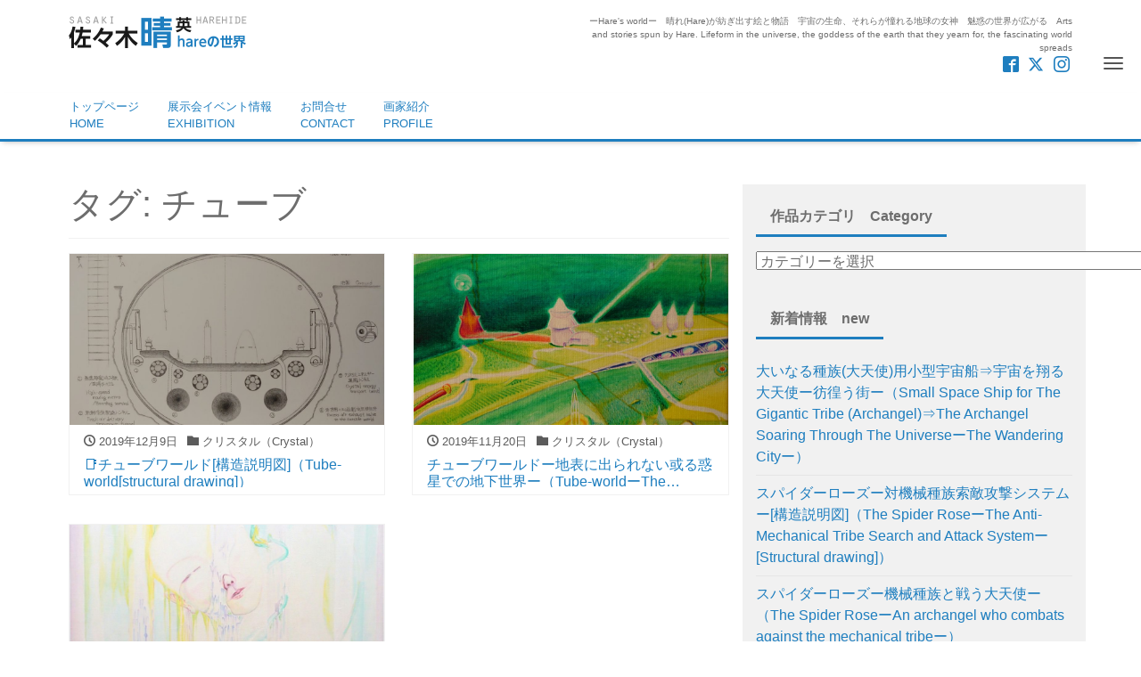

--- FILE ---
content_type: text/html; charset=UTF-8
request_url: https://hare-sasaki.com/tag/tube2/
body_size: 17317
content:
<!DOCTYPE html><html dir="ltr" lang="ja" prefix="og: https://ogp.me/ns#" prefix="og: http://ogp.me/ns#"><head><meta charset="utf-8"><meta name="viewport" content="width=device-width, initial-scale=1"><meta name="description" content="ーHare&#039;s worldー　晴れ(Hare)が紡ぎ出す絵と物語　宇宙の生命、それらが憧れる地球の女神　魅惑の世界が広がる　Arts and stories spun by Hare. Lifeform in the universe, the goddess of the earth that they yearn for, the fascinating world spreads"><meta name="author" content="晴れの世界 Hare&#039;s world / アートと物語 Arts and Stories ～宇宙と地球の記憶 Memories of the Universe and the Earth～ 佐々木 晴英 Harehide Sasaki 画家 アーティスト Artist"><link rel="start" href="https://hare-sasaki.com" title="TOP"><meta property="og:site_name" content="晴れの世界 Hare&#039;s world / アートと物語 Arts and Stories ～宇宙と地球の記憶 Memories of the Universe and the Earth～ 佐々木 晴英 Harehide Sasaki 画家 アーティスト Artist"><meta property="og:description" content="ーHare&#039;s worldー　晴れ(Hare)が紡ぎ出す絵と物語　宇宙の生命、それらが憧れる地球の女神　魅惑の世界が広がる　Arts and stories spun by Hare. Lifeform in the universe, the goddess of the earth that they yearn for, the fascinating world spreads"><meta property="og:title" content="晴れの世界 Hare&#039;s world / アートと物語 Arts and Stories ～宇宙と地球の記憶 Memories of the Universe and the Earth～ 佐々木 晴英 Harehide Sasaki 画家 アーティスト Artist"><meta property="og:url" content="https://hare-sasaki.com/"><meta property="og:type" content="website"><meta property="og:image" content="https://hare-sasaki.com/wp-content/uploads/2018/03/Adoring.jpg"><meta name="twitter:card" content="summary_large_image"><meta name="twitter:site" content="@harehide"><title>チューブ | 晴れの世界 Hare's world / アートと物語 Arts and Stories ～宇宙と地球の記憶 Memories of the Universe and the Earth～ 佐々木 晴英 Harehide Sasaki 画家 アーティスト Artist</title><meta name="robots" content="max-image-preview:large" /><link rel="canonical" href="https://hare-sasaki.com/tag/tube2/" /><meta name="generator" content="All in One SEO (AIOSEO) 4.9.3" /> <script type="application/ld+json" class="aioseo-schema">{"@context":"https:\/\/schema.org","@graph":[{"@type":"BreadcrumbList","@id":"https:\/\/hare-sasaki.com\/tag\/tube2\/#breadcrumblist","itemListElement":[{"@type":"ListItem","@id":"https:\/\/hare-sasaki.com#listItem","position":1,"name":"\u30db\u30fc\u30e0","item":"https:\/\/hare-sasaki.com","nextItem":{"@type":"ListItem","@id":"https:\/\/hare-sasaki.com\/tag\/tube2\/#listItem","name":"\u30c1\u30e5\u30fc\u30d6"}},{"@type":"ListItem","@id":"https:\/\/hare-sasaki.com\/tag\/tube2\/#listItem","position":2,"name":"\u30c1\u30e5\u30fc\u30d6","previousItem":{"@type":"ListItem","@id":"https:\/\/hare-sasaki.com#listItem","name":"\u30db\u30fc\u30e0"}}]},{"@type":"CollectionPage","@id":"https:\/\/hare-sasaki.com\/tag\/tube2\/#collectionpage","url":"https:\/\/hare-sasaki.com\/tag\/tube2\/","name":"\u30c1\u30e5\u30fc\u30d6 | \u6674\u308c\u306e\u4e16\u754c Hare's world \/ \u30a2\u30fc\u30c8\u3068\u7269\u8a9e Arts and Stories \uff5e\u5b87\u5b99\u3068\u5730\u7403\u306e\u8a18\u61b6 Memories of the Universe and the Earth\uff5e \u4f50\u3005\u6728 \u6674\u82f1 Harehide Sasaki \u753b\u5bb6 \u30a2\u30fc\u30c6\u30a3\u30b9\u30c8 Artist","inLanguage":"ja","isPartOf":{"@id":"https:\/\/hare-sasaki.com\/#website"},"breadcrumb":{"@id":"https:\/\/hare-sasaki.com\/tag\/tube2\/#breadcrumblist"}},{"@type":"Organization","@id":"https:\/\/hare-sasaki.com\/#organization","name":"\u6674\u308c\u306e\u4e16\u754c Hare's world \/ \u4f50\u3005\u6728 \u6674\u82f1 Harehide Sasaki","description":"\u30fcHare's world\u30fc\u3000\u6674\u308c(Hare)\u304c\u7d21\u304e\u51fa\u3059\u7d75\u3068\u7269\u8a9e\u3000\u5b87\u5b99\u306e\u751f\u547d\u3001\u305d\u308c\u3089\u304c\u61a7\u308c\u308b\u5730\u7403\u306e\u5973\u795e\u3000\u9b45\u60d1\u306e\u4e16\u754c\u304c\u5e83\u304c\u308b\u3000Arts and stories spun by Hare. Lifeform in the universe, the goddess of the earth that they yearn for, the fascinating world spreads","url":"https:\/\/hare-sasaki.com\/","logo":{"@type":"ImageObject","url":"https:\/\/hare-sasaki.com\/wp-content\/uploads\/2016\/07\/logo-400-02.png","@id":"https:\/\/hare-sasaki.com\/tag\/tube2\/#organizationLogo","width":400,"height":72,"caption":"\u753b\u5bb6 \u4f50\u3005\u6728\u6674\u82f1 \u6674\u308c\uff08hare\uff09\u306e\u4e16\u754c"},"image":{"@id":"https:\/\/hare-sasaki.com\/tag\/tube2\/#organizationLogo"},"sameAs":["https:\/\/www.facebook.com\/harenosekai\/","https:\/\/www.twitter.com\/harehide","https:\/\/www.instagram.com\/harehide"]},{"@type":"WebSite","@id":"https:\/\/hare-sasaki.com\/#website","url":"https:\/\/hare-sasaki.com\/","name":"\u6674\u308c\u306e\u4e16\u754c Hare's world \/ \u7d75\u3068\u7269\u8a9e Arts and Stories \/ \u4f50\u3005\u6728 \u6674\u82f1 Harehide Sasaki \u753b\u5bb6 \u30a2\u30fc\u30c6\u30a3\u30b9\u30c8 Artist","alternateName":"\u6674\u308c\u306e\u4e16\u754c Hare's world","description":"\u30fcHare's world\u30fc\u3000\u6674\u308c(Hare)\u304c\u7d21\u304e\u51fa\u3059\u7d75\u3068\u7269\u8a9e\u3000\u5b87\u5b99\u306e\u751f\u547d\u3001\u305d\u308c\u3089\u304c\u61a7\u308c\u308b\u5730\u7403\u306e\u5973\u795e\u3000\u9b45\u60d1\u306e\u4e16\u754c\u304c\u5e83\u304c\u308b\u3000Arts and stories spun by Hare. Lifeform in the universe, the goddess of the earth that they yearn for, the fascinating world spreads","inLanguage":"ja","publisher":{"@id":"https:\/\/hare-sasaki.com\/#organization"}}]}</script> <link rel='dns-prefetch' href='//www.googletagmanager.com' /><link rel='dns-prefetch' href='//pagead2.googlesyndication.com' /><link rel="alternate" type="application/rss+xml" title="晴れの世界 Hare&#039;s world / アートと物語 Arts and Stories ～宇宙と地球の記憶 Memories of the Universe and the Earth～ 佐々木 晴英 Harehide Sasaki 画家 アーティスト Artist &raquo; フィード" href="https://hare-sasaki.com/feed/" /><link rel="alternate" type="application/rss+xml" title="晴れの世界 Hare&#039;s world / アートと物語 Arts and Stories ～宇宙と地球の記憶 Memories of the Universe and the Earth～ 佐々木 晴英 Harehide Sasaki 画家 アーティスト Artist &raquo; コメントフィード" href="https://hare-sasaki.com/comments/feed/" /><link rel="alternate" type="application/rss+xml" title="晴れの世界 Hare&#039;s world / アートと物語 Arts and Stories ～宇宙と地球の記憶 Memories of the Universe and the Earth～ 佐々木 晴英 Harehide Sasaki 画家 アーティスト Artist &raquo; チューブ タグのフィード" href="https://hare-sasaki.com/tag/tube2/feed/" />  <script src="//www.googletagmanager.com/gtag/js?id=G-SGXJWL8NWX"  data-cfasync="false" data-wpfc-render="false" async></script> <script data-cfasync="false" data-wpfc-render="false">var mi_version = '9.11.1';
var mi_track_user = true;
var mi_no_track_reason = '';
var MonsterInsightsDefaultLocations = {"page_location":"https:\/\/hare-sasaki.com\/tag\/tube2\/"};
if ( typeof MonsterInsightsPrivacyGuardFilter === 'function' ) {
var MonsterInsightsLocations = (typeof MonsterInsightsExcludeQuery === 'object') ? MonsterInsightsPrivacyGuardFilter( MonsterInsightsExcludeQuery ) : MonsterInsightsPrivacyGuardFilter( MonsterInsightsDefaultLocations );
} else {
var MonsterInsightsLocations = (typeof MonsterInsightsExcludeQuery === 'object') ? MonsterInsightsExcludeQuery : MonsterInsightsDefaultLocations;
}
var disableStrs = [
'ga-disable-G-SGXJWL8NWX',
];
/* Function to detect opted out users */
function __gtagTrackerIsOptedOut() {
for (var index = 0; index < disableStrs.length; index++) {
if (document.cookie.indexOf(disableStrs[index] + '=true') > -1) {
return true;
}
}
return false;
}
/* Disable tracking if the opt-out cookie exists. */
if (__gtagTrackerIsOptedOut()) {
for (var index = 0; index < disableStrs.length; index++) {
window[disableStrs[index]] = true;
}
}
/* Opt-out function */
function __gtagTrackerOptout() {
for (var index = 0; index < disableStrs.length; index++) {
document.cookie = disableStrs[index] + '=true; expires=Thu, 31 Dec 2099 23:59:59 UTC; path=/';
window[disableStrs[index]] = true;
}
}
if ('undefined' === typeof gaOptout) {
function gaOptout() {
__gtagTrackerOptout();
}
}
window.dataLayer = window.dataLayer || [];
window.MonsterInsightsDualTracker = {
helpers: {},
trackers: {},
};
if (mi_track_user) {
function __gtagDataLayer() {
dataLayer.push(arguments);
}
function __gtagTracker(type, name, parameters) {
if (!parameters) {
parameters = {};
}
if (parameters.send_to) {
__gtagDataLayer.apply(null, arguments);
return;
}
if (type === 'event') {
parameters.send_to = monsterinsights_frontend.v4_id;
var hookName = name;
if (typeof parameters['event_category'] !== 'undefined') {
hookName = parameters['event_category'] + ':' + name;
}
if (typeof MonsterInsightsDualTracker.trackers[hookName] !== 'undefined') {
MonsterInsightsDualTracker.trackers[hookName](parameters);
} else {
__gtagDataLayer('event', name, parameters);
}
} else {
__gtagDataLayer.apply(null, arguments);
}
}
__gtagTracker('js', new Date());
__gtagTracker('set', {
'developer_id.dZGIzZG': true,
});
if ( MonsterInsightsLocations.page_location ) {
__gtagTracker('set', MonsterInsightsLocations);
}
__gtagTracker('config', 'G-SGXJWL8NWX', {"forceSSL":"true","link_attribution":"true"} );
window.gtag = __gtagTracker;										(function () {
/* https://developers.google.com/analytics/devguides/collection/analyticsjs/ */
/* ga and __gaTracker compatibility shim. */
var noopfn = function () {
return null;
};
var newtracker = function () {
return new Tracker();
};
var Tracker = function () {
return null;
};
var p = Tracker.prototype;
p.get = noopfn;
p.set = noopfn;
p.send = function () {
var args = Array.prototype.slice.call(arguments);
args.unshift('send');
__gaTracker.apply(null, args);
};
var __gaTracker = function () {
var len = arguments.length;
if (len === 0) {
return;
}
var f = arguments[len - 1];
if (typeof f !== 'object' || f === null || typeof f.hitCallback !== 'function') {
if ('send' === arguments[0]) {
var hitConverted, hitObject = false, action;
if ('event' === arguments[1]) {
if ('undefined' !== typeof arguments[3]) {
hitObject = {
'eventAction': arguments[3],
'eventCategory': arguments[2],
'eventLabel': arguments[4],
'value': arguments[5] ? arguments[5] : 1,
}
}
}
if ('pageview' === arguments[1]) {
if ('undefined' !== typeof arguments[2]) {
hitObject = {
'eventAction': 'page_view',
'page_path': arguments[2],
}
}
}
if (typeof arguments[2] === 'object') {
hitObject = arguments[2];
}
if (typeof arguments[5] === 'object') {
Object.assign(hitObject, arguments[5]);
}
if ('undefined' !== typeof arguments[1].hitType) {
hitObject = arguments[1];
if ('pageview' === hitObject.hitType) {
hitObject.eventAction = 'page_view';
}
}
if (hitObject) {
action = 'timing' === arguments[1].hitType ? 'timing_complete' : hitObject.eventAction;
hitConverted = mapArgs(hitObject);
__gtagTracker('event', action, hitConverted);
}
}
return;
}
function mapArgs(args) {
var arg, hit = {};
var gaMap = {
'eventCategory': 'event_category',
'eventAction': 'event_action',
'eventLabel': 'event_label',
'eventValue': 'event_value',
'nonInteraction': 'non_interaction',
'timingCategory': 'event_category',
'timingVar': 'name',
'timingValue': 'value',
'timingLabel': 'event_label',
'page': 'page_path',
'location': 'page_location',
'title': 'page_title',
'referrer' : 'page_referrer',
};
for (arg in args) {
if (!(!args.hasOwnProperty(arg) || !gaMap.hasOwnProperty(arg))) {
hit[gaMap[arg]] = args[arg];
} else {
hit[arg] = args[arg];
}
}
return hit;
}
try {
f.hitCallback();
} catch (ex) {
}
};
__gaTracker.create = newtracker;
__gaTracker.getByName = newtracker;
__gaTracker.getAll = function () {
return [];
};
__gaTracker.remove = noopfn;
__gaTracker.loaded = true;
window['__gaTracker'] = __gaTracker;
})();
} else {
console.log("");
(function () {
function __gtagTracker() {
return null;
}
window['__gtagTracker'] = __gtagTracker;
window['gtag'] = __gtagTracker;
})();
}</script> <style id='wp-img-auto-sizes-contain-inline-css'>img:is([sizes=auto i],[sizes^="auto," i]){contain-intrinsic-size:3000px 1500px}
/*# sourceURL=wp-img-auto-sizes-contain-inline-css */</style><style id='wp-block-library-inline-css'>:root{--wp-block-synced-color:#7a00df;--wp-block-synced-color--rgb:122,0,223;--wp-bound-block-color:var(--wp-block-synced-color);--wp-editor-canvas-background:#ddd;--wp-admin-theme-color:#007cba;--wp-admin-theme-color--rgb:0,124,186;--wp-admin-theme-color-darker-10:#006ba1;--wp-admin-theme-color-darker-10--rgb:0,107,160.5;--wp-admin-theme-color-darker-20:#005a87;--wp-admin-theme-color-darker-20--rgb:0,90,135;--wp-admin-border-width-focus:2px}@media (min-resolution:192dpi){:root{--wp-admin-border-width-focus:1.5px}}.wp-element-button{cursor:pointer}:root .has-very-light-gray-background-color{background-color:#eee}:root .has-very-dark-gray-background-color{background-color:#313131}:root .has-very-light-gray-color{color:#eee}:root .has-very-dark-gray-color{color:#313131}:root .has-vivid-green-cyan-to-vivid-cyan-blue-gradient-background{background:linear-gradient(135deg,#00d084,#0693e3)}:root .has-purple-crush-gradient-background{background:linear-gradient(135deg,#34e2e4,#4721fb 50%,#ab1dfe)}:root .has-hazy-dawn-gradient-background{background:linear-gradient(135deg,#faaca8,#dad0ec)}:root .has-subdued-olive-gradient-background{background:linear-gradient(135deg,#fafae1,#67a671)}:root .has-atomic-cream-gradient-background{background:linear-gradient(135deg,#fdd79a,#004a59)}:root .has-nightshade-gradient-background{background:linear-gradient(135deg,#330968,#31cdcf)}:root .has-midnight-gradient-background{background:linear-gradient(135deg,#020381,#2874fc)}:root{--wp--preset--font-size--normal:16px;--wp--preset--font-size--huge:42px}.has-regular-font-size{font-size:1em}.has-larger-font-size{font-size:2.625em}.has-normal-font-size{font-size:var(--wp--preset--font-size--normal)}.has-huge-font-size{font-size:var(--wp--preset--font-size--huge)}.has-text-align-center{text-align:center}.has-text-align-left{text-align:left}.has-text-align-right{text-align:right}.has-fit-text{white-space:nowrap!important}#end-resizable-editor-section{display:none}.aligncenter{clear:both}.items-justified-left{justify-content:flex-start}.items-justified-center{justify-content:center}.items-justified-right{justify-content:flex-end}.items-justified-space-between{justify-content:space-between}.screen-reader-text{border:0;clip-path:inset(50%);height:1px;margin:-1px;overflow:hidden;padding:0;position:absolute;width:1px;word-wrap:normal!important}.screen-reader-text:focus{background-color:#ddd;clip-path:none;color:#444;display:block;font-size:1em;height:auto;left:5px;line-height:normal;padding:15px 23px 14px;text-decoration:none;top:5px;width:auto;z-index:100000}html :where(.has-border-color){border-style:solid}html :where([style*=border-top-color]){border-top-style:solid}html :where([style*=border-right-color]){border-right-style:solid}html :where([style*=border-bottom-color]){border-bottom-style:solid}html :where([style*=border-left-color]){border-left-style:solid}html :where([style*=border-width]){border-style:solid}html :where([style*=border-top-width]){border-top-style:solid}html :where([style*=border-right-width]){border-right-style:solid}html :where([style*=border-bottom-width]){border-bottom-style:solid}html :where([style*=border-left-width]){border-left-style:solid}html :where(img[class*=wp-image-]){height:auto;max-width:100%}:where(figure){margin:0 0 1em}html :where(.is-position-sticky){--wp-admin--admin-bar--position-offset:var(--wp-admin--admin-bar--height,0px)}@media screen and (max-width:600px){html :where(.is-position-sticky){--wp-admin--admin-bar--position-offset:0px}}
/*# sourceURL=wp-block-library-inline-css */</style><style id='global-styles-inline-css'>:root{--wp--preset--aspect-ratio--square: 1;--wp--preset--aspect-ratio--4-3: 4/3;--wp--preset--aspect-ratio--3-4: 3/4;--wp--preset--aspect-ratio--3-2: 3/2;--wp--preset--aspect-ratio--2-3: 2/3;--wp--preset--aspect-ratio--16-9: 16/9;--wp--preset--aspect-ratio--9-16: 9/16;--wp--preset--color--black: #000000;--wp--preset--color--cyan-bluish-gray: #abb8c3;--wp--preset--color--white: #ffffff;--wp--preset--color--pale-pink: #f78da7;--wp--preset--color--vivid-red: #cf2e2e;--wp--preset--color--luminous-vivid-orange: #ff6900;--wp--preset--color--luminous-vivid-amber: #fcb900;--wp--preset--color--light-green-cyan: #7bdcb5;--wp--preset--color--vivid-green-cyan: #00d084;--wp--preset--color--pale-cyan-blue: #8ed1fc;--wp--preset--color--vivid-cyan-blue: #0693e3;--wp--preset--color--vivid-purple: #9b51e0;--wp--preset--color--liquid-theme: #1e7ebf;--wp--preset--color--liquid-blue: #32bdeb;--wp--preset--color--liquid-dark-blue: #00a5d4;--wp--preset--color--liquid-red: #eb6032;--wp--preset--color--liquid-orange: #ff6900;--wp--preset--color--liquid-pink: #f6adc6;--wp--preset--color--liquid-yellow: #fff100;--wp--preset--color--liquid-green: #3eb370;--wp--preset--color--liquid-purple: #745399;--wp--preset--color--liquid-white: #ffffff;--wp--preset--color--liquid-dark-gray: #333333;--wp--preset--gradient--vivid-cyan-blue-to-vivid-purple: linear-gradient(135deg,rgb(6,147,227) 0%,rgb(155,81,224) 100%);--wp--preset--gradient--light-green-cyan-to-vivid-green-cyan: linear-gradient(135deg,rgb(122,220,180) 0%,rgb(0,208,130) 100%);--wp--preset--gradient--luminous-vivid-amber-to-luminous-vivid-orange: linear-gradient(135deg,rgb(252,185,0) 0%,rgb(255,105,0) 100%);--wp--preset--gradient--luminous-vivid-orange-to-vivid-red: linear-gradient(135deg,rgb(255,105,0) 0%,rgb(207,46,46) 100%);--wp--preset--gradient--very-light-gray-to-cyan-bluish-gray: linear-gradient(135deg,rgb(238,238,238) 0%,rgb(169,184,195) 100%);--wp--preset--gradient--cool-to-warm-spectrum: linear-gradient(135deg,rgb(74,234,220) 0%,rgb(151,120,209) 20%,rgb(207,42,186) 40%,rgb(238,44,130) 60%,rgb(251,105,98) 80%,rgb(254,248,76) 100%);--wp--preset--gradient--blush-light-purple: linear-gradient(135deg,rgb(255,206,236) 0%,rgb(152,150,240) 100%);--wp--preset--gradient--blush-bordeaux: linear-gradient(135deg,rgb(254,205,165) 0%,rgb(254,45,45) 50%,rgb(107,0,62) 100%);--wp--preset--gradient--luminous-dusk: linear-gradient(135deg,rgb(255,203,112) 0%,rgb(199,81,192) 50%,rgb(65,88,208) 100%);--wp--preset--gradient--pale-ocean: linear-gradient(135deg,rgb(255,245,203) 0%,rgb(182,227,212) 50%,rgb(51,167,181) 100%);--wp--preset--gradient--electric-grass: linear-gradient(135deg,rgb(202,248,128) 0%,rgb(113,206,126) 100%);--wp--preset--gradient--midnight: linear-gradient(135deg,rgb(2,3,129) 0%,rgb(40,116,252) 100%);--wp--preset--font-size--small: 13px;--wp--preset--font-size--medium: clamp(14px, 0.875rem + ((1vw - 3.2px) * 0.732), 20px);--wp--preset--font-size--large: clamp(22.041px, 1.378rem + ((1vw - 3.2px) * 1.702), 36px);--wp--preset--font-size--x-large: clamp(25.014px, 1.563rem + ((1vw - 3.2px) * 2.071), 42px);--wp--preset--font-size--xx-large: clamp(2rem, 2rem + ((1vw - 0.2rem) * 7.805), 6rem);--wp--preset--font-family--yu-gothic: Verdana, '游ゴシック Medium', 'Yu Gothic Medium', YuGothic, '游ゴシック体', sans-serif;--wp--preset--font-family--yu-mincho: 'Yu Mincho', 'YuMincho', '游明朝', serif;--wp--preset--font-family--sans-serif: Helvetica, Arial, sans-serif;--wp--preset--font-family--serif: Times, 'Times New Roman', serif;--wp--preset--spacing--20: 0.44rem;--wp--preset--spacing--30: 0.67rem;--wp--preset--spacing--40: 1rem;--wp--preset--spacing--50: 1.5rem;--wp--preset--spacing--60: 2.25rem;--wp--preset--spacing--70: 3.38rem;--wp--preset--spacing--80: 5.06rem;--wp--preset--spacing--1: 1rem;--wp--preset--spacing--2: 2rem;--wp--preset--spacing--3: 3rem;--wp--preset--spacing--4: 4rem;--wp--preset--spacing--5: 5rem;--wp--preset--shadow--natural: 6px 6px 9px rgba(0, 0, 0, 0.2);--wp--preset--shadow--deep: 12px 12px 50px rgba(0, 0, 0, 0.4);--wp--preset--shadow--sharp: 6px 6px 0px rgba(0, 0, 0, 0.2);--wp--preset--shadow--outlined: 6px 6px 0px -3px rgb(255, 255, 255), 6px 6px rgb(0, 0, 0);--wp--preset--shadow--crisp: 6px 6px 0px rgb(0, 0, 0);}:root { --wp--style--global--content-size: 1024px;--wp--style--global--wide-size: 1140px; }:where(body) { margin: 0; }.wp-site-blocks { padding-top: var(--wp--style--root--padding-top); padding-bottom: var(--wp--style--root--padding-bottom); }.has-global-padding { padding-right: var(--wp--style--root--padding-right); padding-left: var(--wp--style--root--padding-left); }.has-global-padding > .alignfull { margin-right: calc(var(--wp--style--root--padding-right) * -1); margin-left: calc(var(--wp--style--root--padding-left) * -1); }.has-global-padding :where(:not(.alignfull.is-layout-flow) > .has-global-padding:not(.wp-block-block, .alignfull)) { padding-right: 0; padding-left: 0; }.has-global-padding :where(:not(.alignfull.is-layout-flow) > .has-global-padding:not(.wp-block-block, .alignfull)) > .alignfull { margin-left: 0; margin-right: 0; }.wp-site-blocks > .alignleft { float: left; margin-right: 2em; }.wp-site-blocks > .alignright { float: right; margin-left: 2em; }.wp-site-blocks > .aligncenter { justify-content: center; margin-left: auto; margin-right: auto; }:where(.wp-site-blocks) > * { margin-block-start: 2rem; margin-block-end: 0; }:where(.wp-site-blocks) > :first-child { margin-block-start: 0; }:where(.wp-site-blocks) > :last-child { margin-block-end: 0; }:root { --wp--style--block-gap: 2rem; }:root :where(.is-layout-flow) > :first-child{margin-block-start: 0;}:root :where(.is-layout-flow) > :last-child{margin-block-end: 0;}:root :where(.is-layout-flow) > *{margin-block-start: 2rem;margin-block-end: 0;}:root :where(.is-layout-constrained) > :first-child{margin-block-start: 0;}:root :where(.is-layout-constrained) > :last-child{margin-block-end: 0;}:root :where(.is-layout-constrained) > *{margin-block-start: 2rem;margin-block-end: 0;}:root :where(.is-layout-flex){gap: 2rem;}:root :where(.is-layout-grid){gap: 2rem;}.is-layout-flow > .alignleft{float: left;margin-inline-start: 0;margin-inline-end: 2em;}.is-layout-flow > .alignright{float: right;margin-inline-start: 2em;margin-inline-end: 0;}.is-layout-flow > .aligncenter{margin-left: auto !important;margin-right: auto !important;}.is-layout-constrained > .alignleft{float: left;margin-inline-start: 0;margin-inline-end: 2em;}.is-layout-constrained > .alignright{float: right;margin-inline-start: 2em;margin-inline-end: 0;}.is-layout-constrained > .aligncenter{margin-left: auto !important;margin-right: auto !important;}.is-layout-constrained > :where(:not(.alignleft):not(.alignright):not(.alignfull)){max-width: var(--wp--style--global--content-size);margin-left: auto !important;margin-right: auto !important;}.is-layout-constrained > .alignwide{max-width: var(--wp--style--global--wide-size);}body .is-layout-flex{display: flex;}.is-layout-flex{flex-wrap: wrap;align-items: center;}.is-layout-flex > :is(*, div){margin: 0;}body .is-layout-grid{display: grid;}.is-layout-grid > :is(*, div){margin: 0;}body{--wp--style--root--padding-top: 0px;--wp--style--root--padding-right: 0px;--wp--style--root--padding-bottom: 0px;--wp--style--root--padding-left: 0px;}a:where(:not(.wp-element-button)){text-decoration: underline;}:root :where(.wp-element-button, .wp-block-button__link){background-color: #32373c;border-width: 0;color: #fff;font-family: inherit;font-size: inherit;font-style: inherit;font-weight: inherit;letter-spacing: inherit;line-height: inherit;padding-top: calc(0.667em + 2px);padding-right: calc(1.333em + 2px);padding-bottom: calc(0.667em + 2px);padding-left: calc(1.333em + 2px);text-decoration: none;text-transform: inherit;}.has-black-color{color: var(--wp--preset--color--black) !important;}.has-cyan-bluish-gray-color{color: var(--wp--preset--color--cyan-bluish-gray) !important;}.has-white-color{color: var(--wp--preset--color--white) !important;}.has-pale-pink-color{color: var(--wp--preset--color--pale-pink) !important;}.has-vivid-red-color{color: var(--wp--preset--color--vivid-red) !important;}.has-luminous-vivid-orange-color{color: var(--wp--preset--color--luminous-vivid-orange) !important;}.has-luminous-vivid-amber-color{color: var(--wp--preset--color--luminous-vivid-amber) !important;}.has-light-green-cyan-color{color: var(--wp--preset--color--light-green-cyan) !important;}.has-vivid-green-cyan-color{color: var(--wp--preset--color--vivid-green-cyan) !important;}.has-pale-cyan-blue-color{color: var(--wp--preset--color--pale-cyan-blue) !important;}.has-vivid-cyan-blue-color{color: var(--wp--preset--color--vivid-cyan-blue) !important;}.has-vivid-purple-color{color: var(--wp--preset--color--vivid-purple) !important;}.has-liquid-theme-color{color: var(--wp--preset--color--liquid-theme) !important;}.has-liquid-blue-color{color: var(--wp--preset--color--liquid-blue) !important;}.has-liquid-dark-blue-color{color: var(--wp--preset--color--liquid-dark-blue) !important;}.has-liquid-red-color{color: var(--wp--preset--color--liquid-red) !important;}.has-liquid-orange-color{color: var(--wp--preset--color--liquid-orange) !important;}.has-liquid-pink-color{color: var(--wp--preset--color--liquid-pink) !important;}.has-liquid-yellow-color{color: var(--wp--preset--color--liquid-yellow) !important;}.has-liquid-green-color{color: var(--wp--preset--color--liquid-green) !important;}.has-liquid-purple-color{color: var(--wp--preset--color--liquid-purple) !important;}.has-liquid-white-color{color: var(--wp--preset--color--liquid-white) !important;}.has-liquid-dark-gray-color{color: var(--wp--preset--color--liquid-dark-gray) !important;}.has-black-background-color{background-color: var(--wp--preset--color--black) !important;}.has-cyan-bluish-gray-background-color{background-color: var(--wp--preset--color--cyan-bluish-gray) !important;}.has-white-background-color{background-color: var(--wp--preset--color--white) !important;}.has-pale-pink-background-color{background-color: var(--wp--preset--color--pale-pink) !important;}.has-vivid-red-background-color{background-color: var(--wp--preset--color--vivid-red) !important;}.has-luminous-vivid-orange-background-color{background-color: var(--wp--preset--color--luminous-vivid-orange) !important;}.has-luminous-vivid-amber-background-color{background-color: var(--wp--preset--color--luminous-vivid-amber) !important;}.has-light-green-cyan-background-color{background-color: var(--wp--preset--color--light-green-cyan) !important;}.has-vivid-green-cyan-background-color{background-color: var(--wp--preset--color--vivid-green-cyan) !important;}.has-pale-cyan-blue-background-color{background-color: var(--wp--preset--color--pale-cyan-blue) !important;}.has-vivid-cyan-blue-background-color{background-color: var(--wp--preset--color--vivid-cyan-blue) !important;}.has-vivid-purple-background-color{background-color: var(--wp--preset--color--vivid-purple) !important;}.has-liquid-theme-background-color{background-color: var(--wp--preset--color--liquid-theme) !important;}.has-liquid-blue-background-color{background-color: var(--wp--preset--color--liquid-blue) !important;}.has-liquid-dark-blue-background-color{background-color: var(--wp--preset--color--liquid-dark-blue) !important;}.has-liquid-red-background-color{background-color: var(--wp--preset--color--liquid-red) !important;}.has-liquid-orange-background-color{background-color: var(--wp--preset--color--liquid-orange) !important;}.has-liquid-pink-background-color{background-color: var(--wp--preset--color--liquid-pink) !important;}.has-liquid-yellow-background-color{background-color: var(--wp--preset--color--liquid-yellow) !important;}.has-liquid-green-background-color{background-color: var(--wp--preset--color--liquid-green) !important;}.has-liquid-purple-background-color{background-color: var(--wp--preset--color--liquid-purple) !important;}.has-liquid-white-background-color{background-color: var(--wp--preset--color--liquid-white) !important;}.has-liquid-dark-gray-background-color{background-color: var(--wp--preset--color--liquid-dark-gray) !important;}.has-black-border-color{border-color: var(--wp--preset--color--black) !important;}.has-cyan-bluish-gray-border-color{border-color: var(--wp--preset--color--cyan-bluish-gray) !important;}.has-white-border-color{border-color: var(--wp--preset--color--white) !important;}.has-pale-pink-border-color{border-color: var(--wp--preset--color--pale-pink) !important;}.has-vivid-red-border-color{border-color: var(--wp--preset--color--vivid-red) !important;}.has-luminous-vivid-orange-border-color{border-color: var(--wp--preset--color--luminous-vivid-orange) !important;}.has-luminous-vivid-amber-border-color{border-color: var(--wp--preset--color--luminous-vivid-amber) !important;}.has-light-green-cyan-border-color{border-color: var(--wp--preset--color--light-green-cyan) !important;}.has-vivid-green-cyan-border-color{border-color: var(--wp--preset--color--vivid-green-cyan) !important;}.has-pale-cyan-blue-border-color{border-color: var(--wp--preset--color--pale-cyan-blue) !important;}.has-vivid-cyan-blue-border-color{border-color: var(--wp--preset--color--vivid-cyan-blue) !important;}.has-vivid-purple-border-color{border-color: var(--wp--preset--color--vivid-purple) !important;}.has-liquid-theme-border-color{border-color: var(--wp--preset--color--liquid-theme) !important;}.has-liquid-blue-border-color{border-color: var(--wp--preset--color--liquid-blue) !important;}.has-liquid-dark-blue-border-color{border-color: var(--wp--preset--color--liquid-dark-blue) !important;}.has-liquid-red-border-color{border-color: var(--wp--preset--color--liquid-red) !important;}.has-liquid-orange-border-color{border-color: var(--wp--preset--color--liquid-orange) !important;}.has-liquid-pink-border-color{border-color: var(--wp--preset--color--liquid-pink) !important;}.has-liquid-yellow-border-color{border-color: var(--wp--preset--color--liquid-yellow) !important;}.has-liquid-green-border-color{border-color: var(--wp--preset--color--liquid-green) !important;}.has-liquid-purple-border-color{border-color: var(--wp--preset--color--liquid-purple) !important;}.has-liquid-white-border-color{border-color: var(--wp--preset--color--liquid-white) !important;}.has-liquid-dark-gray-border-color{border-color: var(--wp--preset--color--liquid-dark-gray) !important;}.has-vivid-cyan-blue-to-vivid-purple-gradient-background{background: var(--wp--preset--gradient--vivid-cyan-blue-to-vivid-purple) !important;}.has-light-green-cyan-to-vivid-green-cyan-gradient-background{background: var(--wp--preset--gradient--light-green-cyan-to-vivid-green-cyan) !important;}.has-luminous-vivid-amber-to-luminous-vivid-orange-gradient-background{background: var(--wp--preset--gradient--luminous-vivid-amber-to-luminous-vivid-orange) !important;}.has-luminous-vivid-orange-to-vivid-red-gradient-background{background: var(--wp--preset--gradient--luminous-vivid-orange-to-vivid-red) !important;}.has-very-light-gray-to-cyan-bluish-gray-gradient-background{background: var(--wp--preset--gradient--very-light-gray-to-cyan-bluish-gray) !important;}.has-cool-to-warm-spectrum-gradient-background{background: var(--wp--preset--gradient--cool-to-warm-spectrum) !important;}.has-blush-light-purple-gradient-background{background: var(--wp--preset--gradient--blush-light-purple) !important;}.has-blush-bordeaux-gradient-background{background: var(--wp--preset--gradient--blush-bordeaux) !important;}.has-luminous-dusk-gradient-background{background: var(--wp--preset--gradient--luminous-dusk) !important;}.has-pale-ocean-gradient-background{background: var(--wp--preset--gradient--pale-ocean) !important;}.has-electric-grass-gradient-background{background: var(--wp--preset--gradient--electric-grass) !important;}.has-midnight-gradient-background{background: var(--wp--preset--gradient--midnight) !important;}.has-small-font-size{font-size: var(--wp--preset--font-size--small) !important;}.has-medium-font-size{font-size: var(--wp--preset--font-size--medium) !important;}.has-large-font-size{font-size: var(--wp--preset--font-size--large) !important;}.has-x-large-font-size{font-size: var(--wp--preset--font-size--x-large) !important;}.has-xx-large-font-size{font-size: var(--wp--preset--font-size--xx-large) !important;}.has-yu-gothic-font-family{font-family: var(--wp--preset--font-family--yu-gothic) !important;}.has-yu-mincho-font-family{font-family: var(--wp--preset--font-family--yu-mincho) !important;}.has-sans-serif-font-family{font-family: var(--wp--preset--font-family--sans-serif) !important;}.has-serif-font-family{font-family: var(--wp--preset--font-family--serif) !important;}
/*# sourceURL=global-styles-inline-css */</style><!-- <link rel='stylesheet' id='contact-form-7-css' href='https://hare-sasaki.com/wp-content/cache/autoptimize/css/autoptimize_single_64ac31699f5326cb3c76122498b76f66.css?ver=6.1.4' media='all' /> --><!-- <link rel='stylesheet' id='bootstrap-css' href='https://hare-sasaki.com/wp-content/themes/liquid-light/css/bootstrap.min.css?ver=1.4.1' media='all' /> --><!-- <link rel='stylesheet' id='icomoon-css' href='https://hare-sasaki.com/wp-content/cache/autoptimize/css/autoptimize_single_8a06321d1ad56e160561960b9f696d4d.css?ver=6.9' media='all' /> --><!-- <link rel='stylesheet' id='liquid-style-css' href='https://hare-sasaki.com/wp-content/cache/autoptimize/css/autoptimize_single_875a4fa5647c209e148e1492e2bc2602.css?ver=1.4.1' media='all' /> --><!-- <link rel='stylesheet' id='liquid-block-style-css' href='https://hare-sasaki.com/wp-content/cache/autoptimize/css/autoptimize_single_ad1eacb067146072a5f8d6df3c626f9a.css?ver=1.4.1' media='all' /> -->
<link rel="stylesheet" type="text/css" href="//hare-sasaki.com/wp-content/cache/wpfc-minified/rq6j7l6/9wtrt.css" media="all"/> <script src='//hare-sasaki.com/wp-content/cache/wpfc-minified/223jzfwy/6hpy9.js' type="text/javascript"></script>
<!-- <script defer src="https://hare-sasaki.com/wp-content/plugins/google-analytics-for-wordpress/assets/js/frontend-gtag.min.js?ver=9.11.1" id="monsterinsights-frontend-script-js" data-wp-strategy="async"></script> --> <script data-cfasync="false" data-wpfc-render="false" id='monsterinsights-frontend-script-js-extra'>var monsterinsights_frontend = {"js_events_tracking":"true","download_extensions":"doc,pdf,ppt,zip,xls,docx,pptx,xlsx","inbound_paths":"[{\"path\":\"\\\/go\\\/\",\"label\":\"affiliate\"},{\"path\":\"\\\/recommend\\\/\",\"label\":\"affiliate\"}]","home_url":"https:\/\/hare-sasaki.com","hash_tracking":"false","v4_id":"G-SGXJWL8NWX"};</script> <script src='//hare-sasaki.com/wp-content/cache/wpfc-minified/sdq8jpn/dmro8.js' type="text/javascript"></script>
<!-- <script src="https://hare-sasaki.com/wp-includes/js/jquery/jquery.min.js?ver=3.7.1" id="jquery-core-js"></script> --> <!-- <script defer src="https://hare-sasaki.com/wp-includes/js/jquery/jquery-migrate.min.js?ver=3.4.1" id="jquery-migrate-js"></script> --> <!-- <script defer src="https://hare-sasaki.com/wp-content/themes/liquid-light/js/bootstrap.min.js?ver=1.4.1" id="bootstrap-js"></script> --> <!-- <script defer src="https://hare-sasaki.com/wp-content/themes/liquid-light/js/common.min.js?ver=1.4.1" id="liquid-script-js"></script> --> 
<script defer src="https://www.googletagmanager.com/gtag/js?id=GT-TBVWHNP" id="google_gtagjs-js"></script> <script defer id="google_gtagjs-js-after" src="[data-uri]"></script> <link rel="https://api.w.org/" href="https://hare-sasaki.com/wp-json/" /><link rel="alternate" title="JSON" type="application/json" href="https://hare-sasaki.com/wp-json/wp/v2/tags/613" /><link rel="EditURI" type="application/rsd+xml" title="RSD" href="https://hare-sasaki.com/xmlrpc.php?rsd" /><meta name="generator" content="Site Kit by Google 1.170.0" /><meta name="google-adsense-platform-account" content="ca-host-pub-2644536267352236"><meta name="google-adsense-platform-domain" content="sitekit.withgoogle.com">  <script defer src="[data-uri]"></script>    <script async src="https://pagead2.googlesyndication.com/pagead/js/adsbygoogle.js?client=ca-pub-1586107049082907&amp;host=ca-host-pub-2644536267352236" crossorigin="anonymous"></script> <link rel="icon" href="https://hare-sasaki.com/wp-content/uploads/2016/07/favicon_64.png" sizes="32x32" /><link rel="icon" href="https://hare-sasaki.com/wp-content/uploads/2016/07/favicon_64.png" sizes="192x192" /><link rel="apple-touch-icon" href="https://hare-sasaki.com/wp-content/uploads/2016/07/favicon_64.png" /><meta name="msapplication-TileImage" content="https://hare-sasaki.com/wp-content/uploads/2016/07/favicon_64.png" />  <script>(function(i,s,o,g,r,a,m){i['GoogleAnalyticsObject']=r;i[r]=i[r]||function(){
(i[r].q=i[r].q||[]).push(arguments)},i[r].l=1*new Date();a=s.createElement(o),
m=s.getElementsByTagName(o)[0];a.async=1;a.src=g;m.parentNode.insertBefore(a,m)
})(window,document,'script','//www.google-analytics.com/analytics.js','ga');
ga('create', 'UA-79895798-2', 'auto');
ga('send', 'pageview');</script> <style>/*  customize  */
body {
color: #6d6d6d !important;
}
.liquid_color, a, a:hover, a:active, a:visited,
.has-liquid-theme-color {
color: #1e7ebf;
}
.liquid_bg, .carousel-indicators .active, .main,
.has-liquid-theme-background-color {
background-color: #1e7ebf !important;
}
.liquid_bc, .navbar, .post_body h1 span, .post_body h2 span, .ttl span,
.widget h1 > span, .widget h2 > span,
.navbar .current-menu-item, .navbar .current-menu-parent, .navbar .current_page_item,
.has-liquid-theme-background-color.is-style-blockbox {
border-color: #1e7ebf !important;
}
.dropdown-menu, .dropdown-item:focus, .dropdown-item:hover {
background-color: #;
}</style></head><body class="archive tag tag-tube2 tag-613 wp-theme-liquid-light"> <noscript> <iframe src="https://www.googletagmanager.com/ns.html?id=GTM-KR8GL4D7" height="0" width="0" style="display:none;visibility:hidden"></iframe> </noscript><div class="wrapper"><div class="headline"><div class="container"><div class="row"><div class="col-sm-6"> <a href="https://hare-sasaki.com" title="晴れの世界 Hare&#039;s world / アートと物語 Arts and Stories ～宇宙と地球の記憶 Memories of the Universe and the Earth～ 佐々木 晴英 Harehide Sasaki 画家 アーティスト Artist" class="logo"> <img src="https://hare-sasaki.com/wp-content/uploads/2016/07/logo-400-02.png" alt="晴れの世界 Hare&#039;s world / アートと物語 Arts and Stories ～宇宙と地球の記憶 Memories of the Universe and the Earth～ 佐々木 晴英 Harehide Sasaki 画家 アーティスト Artist"> </a></div><div class="col-sm-6"><div class="logo_text"><div class="subttl"> ーHare&#039;s worldー　晴れ(Hare)が紡ぎ出す絵と物語　宇宙の生命、それらが憧れる地球の女神　魅惑の世界が広がる　Arts and stories spun by Hare. Lifeform in the universe, the goddess of the earth that they yearn for, the fascinating world spreads</div></div><div class="sns d-none d-md-block"> <a href="https://www.facebook.com/harehide.sasaki" target="_blank"><i class="icon icon-facebook2"></i></a> <a href="https://twitter.com/harehide" target="_blank"><i class="icon icon-twitter"></i></a> <a href="https://instagram.com/harehide" target="_blank"><i class="icon icon-instagram"></i></a></div></div></div></div></div><nav class="navbar navbar-light navbar-expand-md"><div class="container"><ul id="menu-nave-menu" class="nav navbar-nav"><li id="menu-item-17" class="menu-item menu-item-type-custom menu-item-object-custom menu-item-home menu-item-17 nav-item"><a href="https://hare-sasaki.com/">トップページ<br>HOME</a></li><li id="menu-item-95" class="menu-item menu-item-type-post_type menu-item-object-page menu-item-95 nav-item"><a href="https://hare-sasaki.com/exhibition/">展示会イベント情報<br> EXHIBITION</a></li><li id="menu-item-27" class="menu-item menu-item-type-post_type menu-item-object-page menu-item-27 nav-item"><a href="https://hare-sasaki.com/contact/">お問合せ<br> CONTACT</a></li><li id="menu-item-1224" class="menu-item menu-item-type-custom menu-item-object-custom menu-item-home menu-item-1224 nav-item"><a href="https://hare-sasaki.com/#sasaki-hare">画家紹介<br> PROFILE</a></li></ul> <button type="button" class="navbar-toggler collapsed"> <span class="sr-only">Menu</span> <span class="icon-bar top-bar"></span> <span class="icon-bar middle-bar"></span> <span class="icon-bar bottom-bar"></span> </button></div></nav><div class="detail archive"><div class="container"><div class="row"><div class="col-md-8 mainarea"><h1 class="ttl_h1">タグ: <span>チューブ</span></h1><div class="cat_info"></div><div class="row" id="main"><article class="card col-md-6 post-2914 post type-post status-publish format-standard has-post-thumbnail hentry category-crystal category-monotone category-the-person-i-met-in-my-dream-the-thing-i-touched-in-my-dream-the-sight-i-saw-in-my-dream category-structural-drawing category-mars tag-crystal2 tag-grassland2 tag-mars2 tag-planet2 tag-space tag-structural-drawing2 tag-tube tag-tube-world2 tag-universe2 tag-world2 tag-crystal tag-tube2 tag-tube-world tag-world3 tag-world tag-universe tag-planet tag-structural-drawing tag-mars tag-grassland"><div class="card-block"> <a href="https://hare-sasaki.com/monotone/2019/2914/" title="&#x1f4d1;チューブワールド[構造説明図]（Tube-world[structural drawing]）" class="post_links"> <span class="post_thumb" style="background-image: url('https://hare-sasaki.com/wp-content/uploads/2019/12/Point-Blur_20191209_215030-1024x859.jpg')"></span> <span class="card-text"> <span class="post_time"><i class="icon icon-clock"></i> 2019年12月9日</span> <span class="post_cat post_cat_1185"><i class="icon icon-folder"></i> クリスタル（Crystal）</span> </span><h3 class="card-title post_ttl"> &#x1f4d1;チューブワールド[構造説明図]（Tube-world[structural drawing]）</h3> </a></div></article><article class="card col-md-6 post-2892 post type-post status-publish format-standard has-post-thumbnail hentry category-crystal category-the-person-i-met-in-my-dream-the-thing-i-touched-in-my-dream-the-sight-i-saw-in-my-dream category-mars category-green-color category-color tag-crystal2 tag-grassland2 tag-mars2 tag-planet2 tag-space tag-the-underground-world-in-a-certain-planet-that-cannot-be-go-to-the-surface2 tag-tube tag-tube-world2 tag-underground-world2 tag-universe2 tag-world2 tag-crystal tag-tube2 tag-tube-world tag-world3 tag-world tag-underground-world tag-the-underground-world-in-a-certain-planet-that-cannot-be-go-to-the-surface tag-universe tag-planet tag-mars tag-grassland"><div class="card-block"> <a href="https://hare-sasaki.com/color/2019/2892/" title="チューブワールドー地表に出られない或る惑星での地下世界ー（Tube-worldーThe underground world in a certain planet that cannot be go to the surfaceー）" class="post_links"> <span class="post_thumb" style="background-image: url('https://hare-sasaki.com/wp-content/uploads/2019/11/Point-Blur_20191120_093256-1024x834.jpg')"></span> <span class="card-text"> <span class="post_time"><i class="icon icon-clock"></i> 2019年11月20日</span> <span class="post_cat post_cat_1185"><i class="icon icon-folder"></i> クリスタル（Crystal）</span> </span><h3 class="card-title post_ttl"> チューブワールドー地表に出られない或る惑星での地下世界ー（Tube-worldーThe underground world in a certain planet that cannot be go to the surfaceー）</h3> </a></div></article><article class="card col-md-6 post-163 post type-post status-publish format-standard has-post-thumbnail hentry category-in-the-city-with-the-hills-of-mueiju category-the-gigantic-tribearchangel category-white-color category-color category-blue-color category-yellow-color tag-archangel2 tag-branch2 tag-confession2 tag-ear2 tag-eye3 tag-face2 tag-gigantic-tribe2 tag-hair2 tag-lake tag-planet2 tag-pupil2 tag-skip-cylinder2 tag-space tag-space-tribes2 tag-spring3 tag-spring-of-confession2 tag-tube tag-universe2 tag-skip-cylinder tag-tube2 tag-confession tag-spring-of-confession tag-gigantic-tribe tag-archangel tag-universe tag-space-tribes tag-planet tag-branch tag-spring tag-lake2 tag-eye2 tag-eye tag-pupil tag-ear tag-face tag-hair"><div class="card-block"> <a href="https://hare-sasaki.com/color/2016/163/" title="告白の泉（Spring of Confession）" class="post_links"> <span class="post_thumb" style="background-image: url('https://hare-sasaki.com/wp-content/uploads/2016/07/499a36f4f644f75013ff2f00a8427a42-832x1024.jpg')"></span> <span class="card-text"> <span class="post_time"><i class="icon icon-clock"></i> 2016年7月22日</span> <span class="post_cat post_cat_272"><i class="icon icon-folder"></i> 夢映樹の丘のある街で (In the city with the hills of "Mueiju")</span> </span><h3 class="card-title post_ttl"> 告白の泉（Spring of Confession）</h3> </a></div></article></div></div><div class="col-md-4 sidebar"><div class="widgets"><div id="categories-3" class="widget widget_categories"><div class="ttl">作品カテゴリ　Category</div><form action="https://hare-sasaki.com" method="get"><label class="screen-reader-text" for="cat">作品カテゴリ　Category</label><select  name='cat' id='cat' class='postform'><option value='-1'>カテゴリーを選択</option><option class="level-0" value="1">その他 (other)&nbsp;&nbsp;(5)</option><option class="level-0" value="1185">クリスタル（Crystal）&nbsp;&nbsp;(46)</option><option class="level-0" value="1102">グレースフルクリスタル（Graceful crystal）&nbsp;&nbsp;(17)</option><option class="level-0" value="1051">ダークネス（Darkness）&nbsp;&nbsp;(5)</option><option class="level-0" value="1307">ディフォルメ（Deformation）&nbsp;&nbsp;(3)</option><option class="level-0" value="273">ムー 地球 (Mu Earth)&nbsp;&nbsp;(33)</option><option class="level-1" value="1042">&nbsp;&nbsp;&nbsp;地獄（Hell）&nbsp;&nbsp;(2)</option><option class="level-1" value="1207">&nbsp;&nbsp;&nbsp;地球のモノノ怪達（The Mononoke on The Earth）&nbsp;&nbsp;(5)</option><option class="level-1" value="1455">&nbsp;&nbsp;&nbsp;地球決戦（The Earth Battle）&nbsp;&nbsp;(13)</option><option class="level-1" value="1247">&nbsp;&nbsp;&nbsp;幽玄の世界（The Yugen World）&nbsp;&nbsp;(5)</option><option class="level-2" value="1248">&nbsp;&nbsp;&nbsp;&nbsp;&nbsp;&nbsp;タウントレイン（The Town Train）&nbsp;&nbsp;(4)</option><option class="level-1" value="1184">&nbsp;&nbsp;&nbsp;月（The moon）&nbsp;&nbsp;(4)</option><option class="level-0" value="4">モノトーン (monotone)&nbsp;&nbsp;(137)</option><option class="level-1" value="695">&nbsp;&nbsp;&nbsp;橙（Orange）[ﾓﾉﾄｰﾝ(monotone)]&nbsp;&nbsp;(8)</option><option class="level-1" value="693">&nbsp;&nbsp;&nbsp;白（White）[ﾓﾉﾄｰﾝ(monotone)]&nbsp;&nbsp;(3)</option><option class="level-1" value="696">&nbsp;&nbsp;&nbsp;紫（Purple）[ﾓﾉﾄｰﾝ(monotone)]&nbsp;&nbsp;(8)</option><option class="level-1" value="692">&nbsp;&nbsp;&nbsp;緑（Green）[ﾓﾉﾄｰﾝ(monotone)]&nbsp;&nbsp;(29)</option><option class="level-1" value="690">&nbsp;&nbsp;&nbsp;赤（Red）[ﾓﾉﾄｰﾝ(monotone)]&nbsp;&nbsp;(40)</option><option class="level-1" value="689">&nbsp;&nbsp;&nbsp;青（Blue）[ﾓﾉﾄｰﾝ(monotone)]&nbsp;&nbsp;(37)</option><option class="level-1" value="691">&nbsp;&nbsp;&nbsp;黄（Yellow）[ﾓﾉﾄｰﾝ(monotone)]&nbsp;&nbsp;(44)</option><option class="level-1" value="694">&nbsp;&nbsp;&nbsp;黒（Black）[ﾓﾉﾄｰﾝ(monotone)]&nbsp;&nbsp;(2)</option><option class="level-0" value="1266">夢の中で逢った人、夢の中で触ったもの、夢の中で見た光景&nbsp;&nbsp;(7)</option><option class="level-0" value="1105">宇宙（Universe）&nbsp;&nbsp;(191)</option><option class="level-1" value="1198">&nbsp;&nbsp;&nbsp;Expressive shellfish（おしゃべり貝族）&nbsp;&nbsp;(2)</option><option class="level-1" value="1199">&nbsp;&nbsp;&nbsp;Floater&nbsp;&nbsp;(4)</option><option class="level-1" value="293">&nbsp;&nbsp;&nbsp;ノワールとの旅―地球人とネコ型宇宙種族の大冒険―（The journey with Noir―The great adventure of A earthling and A cat-type-cosmic-race―）&nbsp;&nbsp;(10)</option><option class="level-1" value="274">&nbsp;&nbsp;&nbsp;七歳の星 (The seven-year-old star)&nbsp;&nbsp;(64)</option><option class="level-2" value="1200">&nbsp;&nbsp;&nbsp;&nbsp;&nbsp;&nbsp;クローン兵器（The Clone weapons）&nbsp;&nbsp;(21)</option><option class="level-2" value="1476">&nbsp;&nbsp;&nbsp;&nbsp;&nbsp;&nbsp;七歳の星の兵器等（Weapons of The seven-year-old star, etc.）&nbsp;&nbsp;(38)</option><option class="level-1" value="272">&nbsp;&nbsp;&nbsp;夢映樹の丘のある街で (In the city with the hills of &#8220;Mueiju&#8221;)&nbsp;&nbsp;(39)</option><option class="level-1" value="1100">&nbsp;&nbsp;&nbsp;大いなる種族ー大天使ー（The gigantic tribeーArchangelー）&nbsp;&nbsp;(68)</option><option class="level-2" value="1483">&nbsp;&nbsp;&nbsp;&nbsp;&nbsp;&nbsp;大いなる種族(大天使)カタログ（The Gigantic Tribe(ARCHANGEL) CATALOGUE）&nbsp;&nbsp;(29)</option><option class="level-1" value="1182">&nbsp;&nbsp;&nbsp;太陽（The Sun）&nbsp;&nbsp;(3)</option><option class="level-1" value="1197">&nbsp;&nbsp;&nbsp;宇宙の生命体達（Life in universe）&nbsp;&nbsp;(75)</option><option class="level-1" value="1450">&nbsp;&nbsp;&nbsp;宇宙船（Space Ship）&nbsp;&nbsp;(49)</option><option class="level-1" value="1136">&nbsp;&nbsp;&nbsp;機械種族（The Mechanical tribe）&nbsp;&nbsp;(8)</option><option class="level-1" value="1183">&nbsp;&nbsp;&nbsp;火星（Mars）&nbsp;&nbsp;(3)</option><option class="level-1" value="1305">&nbsp;&nbsp;&nbsp;百歳の星（The One-hundred-year-old star）&nbsp;&nbsp;(2)</option><option class="level-1" value="1101">&nbsp;&nbsp;&nbsp;真の闇のモノ達（True darkness things）&nbsp;&nbsp;(3)</option><option class="level-1" value="1137">&nbsp;&nbsp;&nbsp;邪悪な古代種族達（The Evil ancient tribes）&nbsp;&nbsp;(2)</option><option class="level-1" value="1477">&nbsp;&nbsp;&nbsp;銀河星団（The Galaxy Star Clusters）&nbsp;&nbsp;(9)</option><option class="level-2" value="1478">&nbsp;&nbsp;&nbsp;&nbsp;&nbsp;&nbsp;銀河星団の兵器等（Weapons of The Galaxy Star Clusters, etc.）&nbsp;&nbsp;(8)</option><option class="level-0" value="333">未来の記憶（Memories of Future）&nbsp;&nbsp;(1)</option><option class="level-0" value="1420">構造説明図（Structural drawing）&nbsp;&nbsp;(26)</option><option class="level-0" value="3">色彩 (color)&nbsp;&nbsp;(94)</option><option class="level-1" value="688">&nbsp;&nbsp;&nbsp;橙（Orange）[色彩(color)]&nbsp;&nbsp;(17)</option><option class="level-1" value="686">&nbsp;&nbsp;&nbsp;白（White）[色彩(color)]&nbsp;&nbsp;(24)</option><option class="level-1" value="697">&nbsp;&nbsp;&nbsp;紫（Purple）[色彩(color)]&nbsp;&nbsp;(17)</option><option class="level-1" value="683">&nbsp;&nbsp;&nbsp;緑（Green）[色彩(color)]&nbsp;&nbsp;(43)</option><option class="level-1" value="682">&nbsp;&nbsp;&nbsp;赤（Red）[色彩(color)]&nbsp;&nbsp;(51)</option><option class="level-1" value="684">&nbsp;&nbsp;&nbsp;青（Blue）[色彩(color)]&nbsp;&nbsp;(65)</option><option class="level-1" value="685">&nbsp;&nbsp;&nbsp;黄（Yellow）[色彩(color)]&nbsp;&nbsp;(46)</option><option class="level-1" value="687">&nbsp;&nbsp;&nbsp;黒（Black）[色彩(color)]&nbsp;&nbsp;(12)</option><option class="level-0" value="1096">華麗なる天使達（The brilliant angels）&nbsp;&nbsp;(3)</option><option class="level-0" value="1103">龍 竜 ドラゴン（Dragon）&nbsp;&nbsp;(10)</option> </select></form><script defer src="[data-uri]"></script> </div><div id="recent-posts-2" class="widget widget_recent_entries"><div class="ttl">新着情報　new</div><ul><li> <a href="https://hare-sasaki.com/monotone/blue-monotone/2026/6911/">大いなる種族(大天使)用小型宇宙船⇒宇宙を翔る大天使ー彷徨う街ー（Small Space Ship for The Gigantic Tribe (Archangel)⇒The Archangel Soaring Through The UniverseーThe Wandering Cityー）</a></li><li> <a href="https://hare-sasaki.com/monotone/red-monotone/2025/6637/">スパイダーローズー対機械種族索敵攻撃システムー[構造説明図]（The Spider RoseーThe Anti-Mechanical Tribe Search and Attack Systemー[Structural drawing]）</a></li><li> <a href="https://hare-sasaki.com/color/red-color/2025/6539/">スパイダーローズー機械種族と戦う大天使ー（The Spider RoseーAn archangel who combats against the mechanical tribeー）</a></li><li> <a href="https://hare-sasaki.com/universe/the-seven-year-old-star/2025/6831/">豪華銀河客船専属 宇宙連合軍 航宙母艦[構造説明図]（The Luxury Galaxy Cruise Ship Exclusive The Space Alliance Force Space Carrier [structural drawing]）</a></li><li> <a href="https://hare-sasaki.com/universe/the-seven-year-old-star/2025/6780/">豪華銀河客船専用シェルシップ（The Shell Ship dedicated to The Luxury Galaxy Cruise Ship）</a></li></ul></div><div id="archives-2" class="widget widget_archive"><div class="ttl">アーカイブ　archive</div> <label class="screen-reader-text" for="archives-dropdown-2">アーカイブ　archive</label> <select id="archives-dropdown-2" name="archive-dropdown"><option value="">月を選択</option><option value='https://hare-sasaki.com/date/2026/01/'> 2026年1月</option><option value='https://hare-sasaki.com/date/2025/12/'> 2025年12月</option><option value='https://hare-sasaki.com/date/2025/11/'> 2025年11月</option><option value='https://hare-sasaki.com/date/2025/10/'> 2025年10月</option><option value='https://hare-sasaki.com/date/2025/08/'> 2025年8月</option><option value='https://hare-sasaki.com/date/2025/07/'> 2025年7月</option><option value='https://hare-sasaki.com/date/2025/05/'> 2025年5月</option><option value='https://hare-sasaki.com/date/2025/04/'> 2025年4月</option><option value='https://hare-sasaki.com/date/2025/02/'> 2025年2月</option><option value='https://hare-sasaki.com/date/2025/01/'> 2025年1月</option><option value='https://hare-sasaki.com/date/2024/12/'> 2024年12月</option><option value='https://hare-sasaki.com/date/2024/11/'> 2024年11月</option><option value='https://hare-sasaki.com/date/2024/10/'> 2024年10月</option><option value='https://hare-sasaki.com/date/2024/07/'> 2024年7月</option><option value='https://hare-sasaki.com/date/2024/06/'> 2024年6月</option><option value='https://hare-sasaki.com/date/2024/05/'> 2024年5月</option><option value='https://hare-sasaki.com/date/2024/03/'> 2024年3月</option><option value='https://hare-sasaki.com/date/2024/02/'> 2024年2月</option><option value='https://hare-sasaki.com/date/2024/01/'> 2024年1月</option><option value='https://hare-sasaki.com/date/2023/12/'> 2023年12月</option><option value='https://hare-sasaki.com/date/2023/11/'> 2023年11月</option><option value='https://hare-sasaki.com/date/2023/10/'> 2023年10月</option><option value='https://hare-sasaki.com/date/2023/09/'> 2023年9月</option><option value='https://hare-sasaki.com/date/2023/08/'> 2023年8月</option><option value='https://hare-sasaki.com/date/2023/07/'> 2023年7月</option><option value='https://hare-sasaki.com/date/2023/06/'> 2023年6月</option><option value='https://hare-sasaki.com/date/2023/05/'> 2023年5月</option><option value='https://hare-sasaki.com/date/2023/04/'> 2023年4月</option><option value='https://hare-sasaki.com/date/2023/03/'> 2023年3月</option><option value='https://hare-sasaki.com/date/2023/01/'> 2023年1月</option><option value='https://hare-sasaki.com/date/2022/12/'> 2022年12月</option><option value='https://hare-sasaki.com/date/2022/05/'> 2022年5月</option><option value='https://hare-sasaki.com/date/2022/03/'> 2022年3月</option><option value='https://hare-sasaki.com/date/2022/01/'> 2022年1月</option><option value='https://hare-sasaki.com/date/2021/12/'> 2021年12月</option><option value='https://hare-sasaki.com/date/2021/11/'> 2021年11月</option><option value='https://hare-sasaki.com/date/2021/10/'> 2021年10月</option><option value='https://hare-sasaki.com/date/2021/09/'> 2021年9月</option><option value='https://hare-sasaki.com/date/2021/08/'> 2021年8月</option><option value='https://hare-sasaki.com/date/2021/04/'> 2021年4月</option><option value='https://hare-sasaki.com/date/2020/12/'> 2020年12月</option><option value='https://hare-sasaki.com/date/2020/11/'> 2020年11月</option><option value='https://hare-sasaki.com/date/2020/10/'> 2020年10月</option><option value='https://hare-sasaki.com/date/2020/09/'> 2020年9月</option><option value='https://hare-sasaki.com/date/2020/06/'> 2020年6月</option><option value='https://hare-sasaki.com/date/2020/05/'> 2020年5月</option><option value='https://hare-sasaki.com/date/2020/04/'> 2020年4月</option><option value='https://hare-sasaki.com/date/2020/03/'> 2020年3月</option><option value='https://hare-sasaki.com/date/2020/02/'> 2020年2月</option><option value='https://hare-sasaki.com/date/2020/01/'> 2020年1月</option><option value='https://hare-sasaki.com/date/2019/12/'> 2019年12月</option><option value='https://hare-sasaki.com/date/2019/11/'> 2019年11月</option><option value='https://hare-sasaki.com/date/2019/09/'> 2019年9月</option><option value='https://hare-sasaki.com/date/2019/08/'> 2019年8月</option><option value='https://hare-sasaki.com/date/2019/06/'> 2019年6月</option><option value='https://hare-sasaki.com/date/2019/05/'> 2019年5月</option><option value='https://hare-sasaki.com/date/2019/04/'> 2019年4月</option><option value='https://hare-sasaki.com/date/2019/03/'> 2019年3月</option><option value='https://hare-sasaki.com/date/2019/01/'> 2019年1月</option><option value='https://hare-sasaki.com/date/2018/08/'> 2018年8月</option><option value='https://hare-sasaki.com/date/2018/06/'> 2018年6月</option><option value='https://hare-sasaki.com/date/2018/05/'> 2018年5月</option><option value='https://hare-sasaki.com/date/2018/04/'> 2018年4月</option><option value='https://hare-sasaki.com/date/2018/02/'> 2018年2月</option><option value='https://hare-sasaki.com/date/2018/01/'> 2018年1月</option><option value='https://hare-sasaki.com/date/2017/12/'> 2017年12月</option><option value='https://hare-sasaki.com/date/2017/11/'> 2017年11月</option><option value='https://hare-sasaki.com/date/2017/10/'> 2017年10月</option><option value='https://hare-sasaki.com/date/2017/09/'> 2017年9月</option><option value='https://hare-sasaki.com/date/2017/07/'> 2017年7月</option><option value='https://hare-sasaki.com/date/2017/06/'> 2017年6月</option><option value='https://hare-sasaki.com/date/2017/05/'> 2017年5月</option><option value='https://hare-sasaki.com/date/2017/04/'> 2017年4月</option><option value='https://hare-sasaki.com/date/2017/03/'> 2017年3月</option><option value='https://hare-sasaki.com/date/2017/02/'> 2017年2月</option><option value='https://hare-sasaki.com/date/2017/01/'> 2017年1月</option><option value='https://hare-sasaki.com/date/2016/12/'> 2016年12月</option><option value='https://hare-sasaki.com/date/2016/11/'> 2016年11月</option><option value='https://hare-sasaki.com/date/2016/10/'> 2016年10月</option><option value='https://hare-sasaki.com/date/2016/09/'> 2016年9月</option><option value='https://hare-sasaki.com/date/2016/08/'> 2016年8月</option><option value='https://hare-sasaki.com/date/2016/07/'> 2016年7月</option> </select> <script defer src="[data-uri]"></script> </div></div></div></div></div></div><div class="foot"><div class="container sns"> <a href="https://www.facebook.com/harehide.sasaki" target="_blank"><i class="icon icon-facebook2"></i></a> <a href="https://twitter.com/harehide" target="_blank"><i class="icon icon-twitter"></i></a> <a href="https://instagram.com/harehide" target="_blank"><i class="icon icon-instagram"></i></a></div></div><div class="pagetop"> <a href="#top" aria-label="top"><i class="icon icon-arrow-up2"></i></a></div><footer><div class="container"><div class="row"><div id="pages-5" class="widget widget_pages col-sm-4"><div class="ttl">Others</div><ul><li class="page_item page-item-23"><a href="https://hare-sasaki.com/contact/">お問合せ</a></li><li class="page_item page-item-92"><a href="https://hare-sasaki.com/exhibition/">展示会イベント情報</a></li><li class="page_item page-item-353"><a href="https://hare-sasaki.com/privacy/">プライバシーポリシー</a></li></ul></div></div></div><div class="copy"> (C)        2026 <a href="https://hare-sasaki.com"> 晴れの世界 Hare&#039;s world / アートと物語 Arts and Stories ～宇宙と地球の記憶 Memories of the Universe and the Earth～ 佐々木 晴英 Harehide Sasaki 画家 アーティスト Artist</a>. All rights reserved.</div></footer></div> <script type="speculationrules">{"prefetch":[{"source":"document","where":{"and":[{"href_matches":"/*"},{"not":{"href_matches":["/wp-*.php","/wp-admin/*","/wp-content/uploads/*","/wp-content/*","/wp-content/plugins/*","/wp-content/themes/liquid-light/*","/*\\?(.+)"]}},{"not":{"selector_matches":"a[rel~=\"nofollow\"]"}},{"not":{"selector_matches":".no-prefetch, .no-prefetch a"}}]},"eagerness":"conservative"}]}</script> <script src="https://hare-sasaki.com/wp-includes/js/dist/hooks.min.js?ver=dd5603f07f9220ed27f1" id="wp-hooks-js"></script> <script src="https://hare-sasaki.com/wp-includes/js/dist/i18n.min.js?ver=c26c3dc7bed366793375" id="wp-i18n-js"></script> <script defer id="wp-i18n-js-after" src="[data-uri]"></script> <script defer src="https://hare-sasaki.com/wp-content/cache/autoptimize/js/autoptimize_single_96e7dc3f0e8559e4a3f3ca40b17ab9c3.js?ver=6.1.4" id="swv-js"></script> <script defer id="contact-form-7-js-translations" src="[data-uri]"></script> <script defer id="contact-form-7-js-before" src="[data-uri]"></script> <script defer src="https://hare-sasaki.com/wp-content/cache/autoptimize/js/autoptimize_single_2912c657d0592cc532dff73d0d2ce7bb.js?ver=6.1.4" id="contact-form-7-js"></script> </body></html><!-- WP Fastest Cache file was created in 0.100 seconds, on 2026年1月20日 @ 1:54 AM -->

--- FILE ---
content_type: text/html; charset=utf-8
request_url: https://www.google.com/recaptcha/api2/aframe
body_size: 269
content:
<!DOCTYPE HTML><html><head><meta http-equiv="content-type" content="text/html; charset=UTF-8"></head><body><script nonce="H4zUtUYP7YT5Wf7v7D8f6w">/** Anti-fraud and anti-abuse applications only. See google.com/recaptcha */ try{var clients={'sodar':'https://pagead2.googlesyndication.com/pagead/sodar?'};window.addEventListener("message",function(a){try{if(a.source===window.parent){var b=JSON.parse(a.data);var c=clients[b['id']];if(c){var d=document.createElement('img');d.src=c+b['params']+'&rc='+(localStorage.getItem("rc::a")?sessionStorage.getItem("rc::b"):"");window.document.body.appendChild(d);sessionStorage.setItem("rc::e",parseInt(sessionStorage.getItem("rc::e")||0)+1);localStorage.setItem("rc::h",'1768934522949');}}}catch(b){}});window.parent.postMessage("_grecaptcha_ready", "*");}catch(b){}</script></body></html>